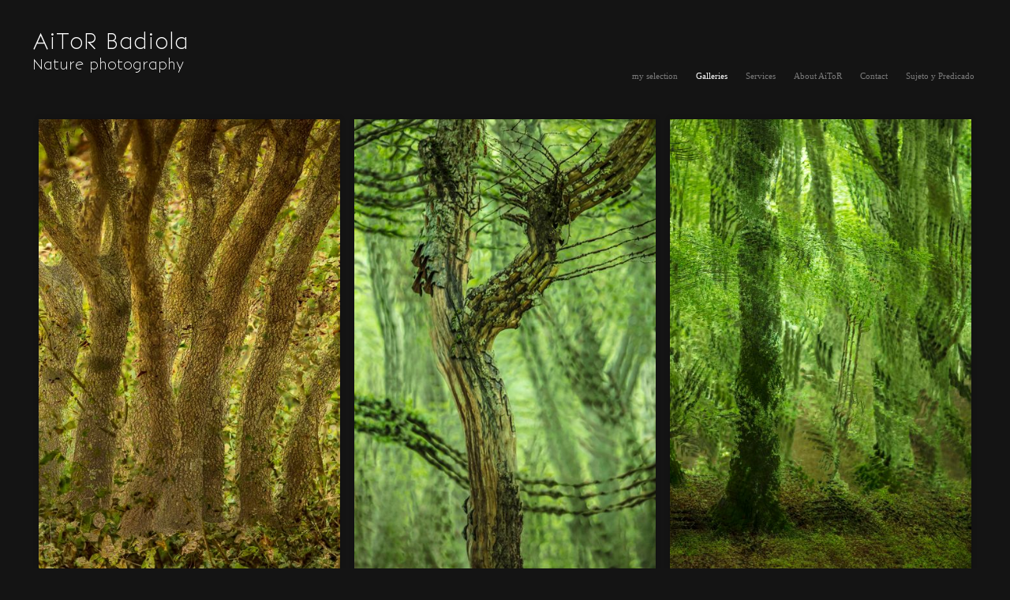

--- FILE ---
content_type: text/html; charset=UTF-8
request_url: https://aitorbadiola.com/en/galerias/surrealismo
body_size: 57544
content:
<!DOCTYPE html>
<html class=" disbk-008" lang="en">
<head>
<title>Surrealismo, Futurismo. - AiToR Badiola, Nature photography</title>
<meta name="description" content="Photo gallery by AiToR Badiola, nature photographer : Forests, Landscapes, Fauna, Birds, Flora, Creative Photography, Human beings. On sale photographies printed on Fine Art paper.." />
<meta name="viewport" content="width=device-width, initial-scale=1"/>
<meta http-equiv="Content-Type" content="text/html; charset=UTF-8" />
<link rel="stylesheet" type="text/css" href="https://d3l48pmeh9oyts.cloudfront.net/min2/a_css/1572"/>
<link rel="canonical" href="https://aitorbadiola.com/en/galerias/surrealismo" />
<link rel="alternate" hreflang="es" href="https://aitorbadiola.com/galerias/surrealismo"/>
<link rel="alternate" hreflang="en" href="https://aitorbadiola.com/en/galerias/surrealismo"/>
<style>
.galbk-bot-base.spread.prev, .galbk-bot-base.spread.next { background-color:#141414; background-color:rgba(20,20,20,0.4); }.galbk-bot-base.spread.prev:hover, .galbk-bot-base.spread.next:hover { background-color:rgba(20,20,20,0.7); opacity:1; }.card_g .titulo.banda { background-color:#141414; background-color:rgba(20,20,20,0.5); }.wrapper-portada, .bottom-portada .linksEnter { background: #141414}.titulo-brick, .titulo-hero {font-family:Trebuchet MS;}body {color:#E3E3E3;font-family:Trebuchet MS, sans-serif;font-size:13px;background:;background-color:#141414;padding:5px 0 0 0;margin:0;}.container {margin:0 auto;padding:15px;}@media screen and (max-width:768px) {.container {padding:0;}}.top {width:100%;position:relative;height:100px;z-index:11;border-bottom:1px solid rgba(125, 125, 125, 0.2);}@media screen and (max-width:768px) {.top {background-color:#141414;}.top .bars-menu {background-color:#141414;}.portadaFull .top .bars-menu {background-color:transparent;}}@media screen and (max-width:768px) {.top {width:auto;height:auto;}.disbk-007 .top {height:50px;}}.inGal .top, .bodyBKblog .top {border-bottom:1px solid transparent;}.bodyBKblog .top {border-bottom:1px solid transparent;}#logo {position:absolute;bottom:8px;left:0;width:250px;height:100px;z-index:11;}@media screen and (max-width:768px) {#logo {position:relative;bottom:auto;left:auto;height:auto;width:auto;margin-top:5px;}.disbk-007 #logo {display:none;}}#logo h1 {margin:0;height:100%;}#logo h1 a {display:block;height:100%;width:100%;text-indent:-2000em;text-decoration:none;z-index:1000;}.titPagMobile {text-align:left;}@media screen and (max-width:768px) {.disbk-007 .titPagMobile {position:fixed;top:14px;left:10px;z-index:12;letter-spacing:2px;}.disbk-007 .abierto-menu-mobile .titPagMobile {z-index:1;}}#menu {font-family:Trebuchet MS, verdana;font-size:11px;position:absolute;bottom:8px;margin:0;padding:0;z-index:12;right:0;left:270px;}@media screen and (max-width:768px) {#menu {background-color:#141414;}#menu.slide-mobile {z-index:12;}#menu.slide-mobile a {padding-left:10px;padding-right:10px;}}#menu ul {text-align:right;list-style:none;margin:0;padding:0;}@media screen and (max-width:768px) {#menu ul {text-align:center;}}#menu li {position:relative;display:inline-block;padding:0;margin:0;}#menu a {display:block;padding:7px 5px 10px 0;padding-left:15px;color:#7A7A7A;}#menu a:hover, #menu a.current {color:#FFFFFF;}#menu li {position:relative;}#menu ul.l2 {position:absolute;left:-20px;top:100%;margin:0;padding:15px 20px 20px;text-align:left;background:#FFF ;background-color:#141414;border-bottom:1px solid rgba(125, 125, 125, 0.4);min-width:120px;z-index:10;visibility:hidden;opacity:0;transition:visibility 0.2s, opacity 0.2s linear;}#menu ul.l2 li {margin:0;padding:0;display:block;}#menu ul.l2 a {padding:7px 0;line-height:1.25em;padding-left:15px;}#menu li:hover ul.l2 {visibility:visible;opacity:1;}.bk-touch #menu li:hover ul.l2 {visibility:hidden;opacity:0;}.bk-touch #menu li.hover ul.l2 {visibility:visible;opacity:1;}#middleWrapper {position:relative;}#middle {padding:0;position:relative;}@media screen and (max-width:768px) {#middle {padding-top:40px;}}#contents {min-height:250px;margin-top:30px;}.fotogrande #contents, .galeriaSBG #contents {width:100%;}.fotogrande #galeria, .galeriaSBG #galeriaSBG {background:url(images/fondo_imagen.png) repeat 0 0 transparent scroll;}.fotogrande #portada #galeria, .galeriaSBG #portada #galeriaSBG {background:none;}.galeriaSBG .wrapperPaginas {padding:0 2px 2px 0;}#controles {display:none;height:25px;left:-53%;margin-left:427px;position:absolute;right:0;text-align:right;top:170px;width:20px;z-index:100;}#bottom {width:100%;margin-top:50px;border-top:1px solid rgba(125, 125, 125, 0.2);position:relative;}.fotogrande #bottom, .galeriaSBG #bottom {border:none;}#caption {position:absolute;left:3px;top:0;color:#E3E3E3;display:none;font-style:italic;width:50%;}@media screen and (max-width:768px) {.tiradorCart {margin-top:80px;}}.galbk {background-color:rgba(125, 125, 125, 0.1);}@media screen and (max-width:64em) {.galbk {background-color:none;}}#preloader {position:absolute;left:400px;top:120px;}input, textarea {color:#E3E3E3;}#contents .jspTrack {background-color:#4F4F4F;}#contents .jspDrag {background-color:#_bordercolorbottom_;}.bodyBKblog {padding-top:5px;}.bodyBKblog #contents {margin-top:60px;}@media screen and (min-width:768px) {.bricks-section:first-child .bricks.brick-1x1hero:first-child {margin-top:-30px;}}@media screen and (max-width:48em) { .bk-touch body { font-size:16px } }</style>
<script type="text/javascript" src="https://ajax.googleapis.com/ajax/libs/jquery/3.6.0/jquery.min.js"></script>
<script type="text/javascript">var uriDomain = 'https://aitorbadiola.com/';var uriUserSSL = 'https://aitorbadiola.com/';var uriUserSSLlang = 'https://aitorbadiola.com/en/';var uriBase = 'https://res.bluekea.com/account/';var uriBaseCDN = 'https://d3l48pmeh9oyts.cloudfront.net/';var langBK = 'en/';var __codePortada = '';var uriCurrent = 'https://aitorbadiola.com/';var uriSChar = false;</script><script type="text/javascript" src="https://d3l48pmeh9oyts.cloudfront.net/min2/a_js__default__optim_top/1572"></script>

<script type="text/javascript">
$(function() { menuSBG = $('#menu').sbgMenu({cssMenu:'default',colorAct:'#FFFFFF', colorNor:'#7A7A7A', colorHov:'#FFFFFF', primerCode:'nature_photographer', blog: '0'}); })
</script>
<script type="text/javascript">

	function ajaxLoadPagina(_code) 
	{

		$('html').addClass('bk-loading-ajax');

		_code = typeof _code == 'undefined' ? '' : _code;

		$.ajax({
			url: 'https://aitorbadiola.com/index.php?ajax=1&L=en&c=' + _code,
			dataType: 'json',
			success: function(data, textStatus) {

				$(document).unbind("keydown.key-galbk");

				$('#controles').html('').hide();
				$('#caption, .galbk-elm').html('').hide();
				$('.compartirFoto').remove();

				setTitulo(data.tituloSEO);
				setIdiomas(data.idiomas);
				setCanonical(data.canonical);
				stopSpinner();

				$('body').removeClass().addClass(data.addClasses);

				loadTituloPagina(data.targetTitulo, data.titulo);
				loadLinkParent(data.linkParent);

				$('#' + data.targetContenidos).html(data.contenidos);
				$('#js_contents').html(data.contenidosJS);

				codigoJS();
				resumeMusic();
				sendAlert();

			},
			error: function(xhr, textStatus, errorThrown) {}
		});
	}
	
</script>
<meta property="og:url" content="https://aitorbadiola.com/en/galerias/surrealismo"/>
<meta property="og:image" content="https://d37ospu41g49bj.cloudfront.net/aitorbadiola/1200/026648/-----/1472281_88.jpg"/>
<meta property="og:type" content="website" />
<meta property="og:title" content="Surrealismo, Futurismo." />

<script type="application/ld+json">
{
    "@context": "https://schema.org",
    "@type": "CollectionPage",
    "url": "https://aitorbadiola.com/en/galerias/surrealismo",
    "name": "Surrealismo, Futurismo. - AiToR Badiola, Nature photography",
    "image": "https://d37ospu41g49bj.cloudfront.net/aitorbadiola/1200/026648/-----/1472281_88.jpg",
    "primaryImageOfPage": {
        "@type": "ImageObject",
        "url": "https://d37ospu41g49bj.cloudfront.net/aitorbadiola/1200/026648/-----/1472281_88.jpg",
        "width": 800,
        "height": 1200
    }
}
</script>
</head>
<body class="inGal masonry inGalGroup">
<a class="tiradorCart" href="#" onclick="showCartBK();return false;"><svg class=""><use xlink:href="#i-shopping-cart" /></svg></a><div id="wrapperCartBK"></div><div id="innerBody">
<div class="container wsetter">

	<div class="titPagMobile pos-left"><span></span></div>

	<div class="top top-mobile hideOnPF">
		<div id="logo"><a title="AiToR Badiola - Nature photography - Inicio / Home" class="logoBK pos-left is_img" href="https://aitorbadiola.com/en/" onclick="pushStateBK(''); return false;"><img class="" alt="AiToR Badiola - Nature photography" src="https://aitorbadiola.com/?ajaxlogo=1&amp;stamp=1700470616008&amp;lang=en" srcset="https://aitorbadiola.com/?ajaxlogo=1&amp;hd=1&amp;stamp=1700470616008&amp;lang=en 2x"></a></div>		
		<div class="bars-menu" onclick="toggleMenuMobile();"><svg class=""><use xlink:href="#i-bars-btm" /></svg></div>		<div id="menu" class="slide-mobile"><div class="close-menu" onclick="toggleMenuMobile();"><svg class=""><use xlink:href="#i-times-btm" /></svg></div><ul class="l1">
<li><a id="link_nature_photographer" class="l1 tipo_g" href="https://aitorbadiola.com/en/nature_photographer" rel="">my selection</a></li>
<li><a id="link_galerias" class="l1 submenu tipo_g" href="https://aitorbadiola.com/en/galerias" rel="galerias">Galleries</a>
<ul class="l2 open">
<li><a id="link_emboscado" class="final l2" href="https://aitorbadiola.com/en/galerias/emboscado" rel="galerias/emboscado">Emboscado</a></li>
<li><a id="link_natural-design" class="final l2" href="https://aitorbadiola.com/en/galerias/natural-design" rel="galerias/natural-design">Natural design</a></li>
<li><a id="link_haikus-sumi-e-ukiyo-e" class="final l2" href="https://aitorbadiola.com/en/galerias/haikus-sumi-e-ukiyo-e" rel="galerias/haikus-sumi-e-ukiyo-e">haikus</a></li>
<li><a id="link_pinceladas-de-luz" class="final l2" href="https://aitorbadiola.com/en/galerias/pinceladas-de-luz" rel="galerias/pinceladas-de-luz">pinceladas de luz</a></li>
<li><a id="link_archivo-fotografico" class="final l2" href="https://aitorbadiola.com/en/galerias/archivo-fotografico" rel="galerias/archivo-fotografico">Photographic file</a></li>
<li><a id="link_mar" class="final l2" href="https://aitorbadiola.com/en/galerias/mar" rel="galerias/mar">paisaje íntimo. De la Abstracción a la Figuración</a></li>
<li><a id="link_pinceladas" class="final l2" href="https://aitorbadiola.com/en/galerias/pinceladas" rel="galerias/pinceladas">impressionism</a></li>
<li><a id="link_expresionismo" class="final l2" href="https://aitorbadiola.com/en/galerias/expresionismo" rel="galerias/expresionismo">Expresionismo abstracto</a></li>
<li><a id="link_abstracto" class="final l2" href="https://aitorbadiola.com/en/galerias/abstracto" rel="galerias/abstracto">abstract</a></li>
<li><a id="link_surrealismo" class="final l2" href="https://aitorbadiola.com/en/galerias/surrealismo" rel="galerias/surrealismo">Surrealismo, Futurismo.</a></li>
<li><a id="link_pareidolias" class="final l2" href="https://aitorbadiola.com/en/galerias/pareidolias" rel="galerias/pareidolias">Pareidolias</a></li>
<li><a id="link_fauvismo" class="final l2" href="https://aitorbadiola.com/en/galerias/fauvismo" rel="galerias/fauvismo">Fauvismo. In.MdD14.Cs</a></li>
<li><a id="link_retratos" class="final l2" href="https://aitorbadiola.com/en/galerias/retratos" rel="galerias/retratos">animales</a></li>
<li><a id="link_trabajando" class="final l2" href="https://aitorbadiola.com/en/galerias/trabajando" rel="galerias/trabajando">working</a></li>
<li><a id="link_human" class="final l2" href="https://aitorbadiola.com/en/galerias/human" rel="galerias/human">human</a></li>
<li><a id="link_aves-birds" class="final l2" href="https://aitorbadiola.com/en/galerias/aves-birds" rel="galerias/aves-birds">Aves colección-Birds Spain</a></li>
</ul></li>
<li><a id="link_servicios" class="l1 tipo_n" href="https://aitorbadiola.com/en/servicios" rel="servicios">Services</a></li>
<li><a id="link_sobre-aitor" class="l1 tipo_t" href="https://aitorbadiola.com/en/sobre-aitor" rel="sobre-aitor">About AiToR</a></li>
<li><a id="link_contacto" class="l1 tipo_f" href="https://aitorbadiola.com/en/contacto" rel="contacto">Contact</a></li>
<li><a id="link_fauna-en-su-habitat" class="l1 tipo_g" href="https://aitorbadiola.com/en/fauna-en-su-habitat" rel="fauna-en-su-habitat">Sujeto y Predicado</a></li>
</ul></div>	</div>

	<div id="middleWrapper">
		<div id="middle">
			<div id="contents" class="fusible fixed_dim reset-mobile">
				<div id="sbg_contents"><div class="bricks-section bricks107810"></div><svg class="closePopupImg "><use xlink:href="#i-times-btm" /></svg><div class="brick-26190"></div><div class="wrapper-galbk"><div class="galbk  galbk_hover galbk_masonrypro galbk_107810 " data-bk-numpaginas="1"><div class="lineBot pre-hover"></div><svg class="pre-hover galbk-bot-base prev "><use xlink:href="#i-angle-left-btm" /></svg><svg class="pre-hover galbk-bot-base next "><use xlink:href="#i-angle-right-btm" /></svg><svg class="pre-hover galbk-bot-base play "><use xlink:href="#i-play" /></svg><svg class="pre-hover galbk-bot-base pause "><use xlink:href="#i-pause" /></svg><svg class="pre-hover galbk-bot-base close "><use xlink:href="#i-times-btm" /></svg><div class="shieldBK"></div></div><div class="galbk-elm galbk-titulo galbk-titulo-107810 galbk-titulo-hover"></div><div class="galbk-iconbuy galbk-iconbuy-107810">Add to cart</i></div></div><div id="galeria" class="gal-grid-3 columnsfull3 nojs masonry_gal tipo_masonrypro galeria_107810" data-bk-cols="3" data-bk-ratio="1.5" data-bk-altomax="1812"><div class="pagina1   colbk-2-0 colbk-3-0 colbk-4-0 colbk-5-0 colbk-6-0 colbk-7-0 bkth bkth0"><a  data-bk-titulo="" href="https://aitorbadiola.com/en/galerias/surrealismo/i_1472281" rel="nofollow" data-bk-href="https://d37ospu41g49bj.cloudfront.net/aitorbadiola/1300/0fb3bf/-----/wmrk/png/cc/2112_1534509054-1472281_88.jpg"  data-bk-ratio = "0.667" class="thumb thumb_1472281" data-bk-index="0"><div class="thumb_bk shadow"><div class="thumb_placeholder" style="padding-bottom: 149.94%"><img data-bk-id="1472281"  src = "https://d37ospu41g49bj.cloudfront.net/aitorbadiola/700/00a0ce/-----/1472281_88.jpg" class=""><div class="shieldTh"></div></div></div></a></div><div class="pagina1   colbk-2-1 colbk-3-1 colbk-4-1 colbk-5-1 colbk-6-1 colbk-7-1 bkth bkth1"><a  data-bk-titulo="" href="https://aitorbadiola.com/en/galerias/surrealismo/i_3752760" rel="nofollow" data-bk-href="https://d37ospu41g49bj.cloudfront.net/aitorbadiola/1350/04d2ce/-----/wmrk/png/cc/2112_1534509054-3752760_858.jpg"  data-bk-ratio = "0.667" class="thumb thumb_3752760" data-bk-index="1"><div class="thumb_bk shadow"><div class="thumb_placeholder" style="padding-bottom: 150%"><img data-bk-id="3752760"  src = "https://d37ospu41g49bj.cloudfront.net/aitorbadiola/700/00a0ce/-----/3752760_858.jpg" class=""><div class="shieldTh"></div></div></div></a></div><div class="pagina1   colbk-2-0 colbk-3-2 colbk-4-2 colbk-5-2 colbk-6-2 colbk-7-2 bkth bkth2"><a  data-bk-titulo="" href="https://aitorbadiola.com/en/galerias/surrealismo/i_3752761" rel="nofollow" data-bk-href="https://d37ospu41g49bj.cloudfront.net/aitorbadiola/1350/04d2ce/-----/wmrk/png/cc/2112_1534509054-3752761_578.jpg"  data-bk-ratio = "0.667" class="thumb thumb_3752761" data-bk-index="2"><div class="thumb_bk shadow"><div class="thumb_placeholder" style="padding-bottom: 150%"><img data-bk-id="3752761"  src = "https://d37ospu41g49bj.cloudfront.net/aitorbadiola/700/00a0ce/-----/3752761_578.jpg" class=""><div class="shieldTh"></div></div></div></a></div><div class="pagina1   colbk-2-1 colbk-3-0 colbk-4-3 colbk-5-3 colbk-6-3 colbk-7-3 bkth bkth3"><a  data-bk-titulo="" href="https://aitorbadiola.com/en/galerias/surrealismo/i_3523071" rel="nofollow" data-bk-href="https://d37ospu41g49bj.cloudfront.net/aitorbadiola/1350/04d2ce/-----/wmrk/png/cc/2112_1534509054-3523071_380.jpg"  data-bk-ratio = "0.667" class="thumb thumb_3523071" data-bk-index="3"><div class="thumb_bk shadow"><div class="thumb_placeholder" style="padding-bottom: 150%"><img data-bk-id="3523071"  src = "https://d37ospu41g49bj.cloudfront.net/aitorbadiola/700/00a0ce/-----/3523071_380.jpg" class=""><div class="shieldTh"></div></div></div></a></div><div class="pagina1   colbk-2-0 colbk-3-1 colbk-4-0 colbk-5-4 colbk-6-4 colbk-7-4 bkth bkth4"><a  data-bk-titulo="" href="https://aitorbadiola.com/en/galerias/surrealismo/i_4626723" rel="nofollow" data-bk-href="https://d37ospu41g49bj.cloudfront.net/aitorbadiola/1350/04d2ce/-----/wmrk/png/cc/2112_1534509054-4626723_945.jpg"  data-bk-ratio = "0.721" class="thumb thumb_4626723" data-bk-index="4"><div class="thumb_bk shadow"><div class="thumb_placeholder" style="padding-bottom: 138.73%"><img data-bk-id="4626723"  src = "https://d37ospu41g49bj.cloudfront.net/aitorbadiola/700/00a0ce/-----/4626723_945.jpg" class=""><div class="shieldTh"></div></div></div></a></div><div class="pagina1   colbk-2-1 colbk-3-2 colbk-4-1 colbk-5-4 colbk-6-5 colbk-7-5 bkth bkth5"><a  data-bk-titulo="" href="https://aitorbadiola.com/en/galerias/surrealismo/i_6863722" rel="nofollow" data-bk-href="https://d37ospu41g49bj.cloudfront.net/aitorbadiola/1350/04d2ce/-----/wmrk/png/cc/2112_1534509054-6863722_787.jpg"  data-bk-ratio = "0.667" class="thumb thumb_6863722" data-bk-index="5"><div class="thumb_bk shadow"><div class="thumb_placeholder" style="padding-bottom: 150%"><img data-bk-id="6863722"  src = "https://d37ospu41g49bj.cloudfront.net/aitorbadiola/700/00a0ce/-----/6863722_787.jpg" class=""><div class="shieldTh"></div></div></div></a></div><div class="pagina1   colbk-2-0 colbk-3-1 colbk-4-2 colbk-5-0 colbk-6-4 colbk-7-6 bkth bkth6"><a  data-bk-titulo="" href="https://aitorbadiola.com/en/galerias/surrealismo/i_3838464" rel="nofollow" data-bk-href="https://d37ospu41g49bj.cloudfront.net/aitorbadiola/1350/04d2ce/-----/wmrk/png/cc/2112_1534509054-3838464_148.jpg"  data-bk-ratio = "0.702" class="thumb thumb_3838464" data-bk-index="6"><div class="thumb_bk shadow"><div class="thumb_placeholder" style="padding-bottom: 142.43%"><img data-bk-id="3838464"  src = "https://d37ospu41g49bj.cloudfront.net/aitorbadiola/700/00a0ce/-----/3838464_148.jpg" class=""><div class="shieldTh"></div></div></div></a></div><div class="pagina1   colbk-2-1 colbk-3-0 colbk-4-3 colbk-5-1 colbk-6-0 colbk-7-4 bkth bkth7"><a  data-bk-titulo="" href="https://aitorbadiola.com/en/galerias/surrealismo/i_6599847" rel="nofollow" data-bk-href="https://d37ospu41g49bj.cloudfront.net/aitorbadiola/1350/04d2ce/-----/wmrk/png/cc/2112_1534509054-6599847_370.jpg"  data-bk-ratio = "0.667" class="thumb thumb_6599847" data-bk-index="7"><div class="thumb_bk shadow"><div class="thumb_placeholder" style="padding-bottom: 150%"><img data-bk-id="6599847"  src = "https://d37ospu41g49bj.cloudfront.net/aitorbadiola/700/00a0ce/-----/6599847_370.jpg" class=""><div class="shieldTh"></div></div></div></a></div><div class="pagina1   colbk-2-0 colbk-3-2 colbk-4-0 colbk-5-2 colbk-6-1 colbk-7-6 bkth bkth8"><a  data-bk-titulo="" href="https://aitorbadiola.com/en/galerias/surrealismo/i_3752768" rel="nofollow" data-bk-href="https://d37ospu41g49bj.cloudfront.net/aitorbadiola/1350/04d2ce/-----/wmrk/png/cc/2112_1534509054-3752768_760.jpg"  data-bk-ratio = "0.667" class="thumb thumb_3752768" data-bk-index="8"><div class="thumb_bk shadow"><div class="thumb_placeholder" style="padding-bottom: 150%"><img data-bk-id="3752768"  src = "https://d37ospu41g49bj.cloudfront.net/aitorbadiola/700/00a0ce/-----/3752768_760.jpg" class=""><div class="shieldTh"></div></div></div></a></div><div class="pagina1   colbk-2-1 colbk-3-1 colbk-4-2 colbk-5-3 colbk-6-2 colbk-7-0 bkth bkth9"><a  data-bk-titulo="" href="https://aitorbadiola.com/en/galerias/surrealismo/i_3777015" rel="nofollow" data-bk-href="https://d37ospu41g49bj.cloudfront.net/aitorbadiola/1350/04d2ce/-----/wmrk/png/cc/2112_1534509054-3777015_173.jpg"  data-bk-ratio = "0.667" class="thumb thumb_3777015" data-bk-index="9"><div class="thumb_bk shadow"><div class="thumb_placeholder" style="padding-bottom: 150%"><img data-bk-id="3777015"  src = "https://d37ospu41g49bj.cloudfront.net/aitorbadiola/700/00a0ce/-----/3777015_173.jpg" class=""><div class="shieldTh"></div></div></div></a></div><div class="pagina1   colbk-2-0 colbk-3-0 colbk-4-1 colbk-5-4 colbk-6-3 colbk-7-1 bkth bkth10"><a  data-bk-titulo="" href="https://aitorbadiola.com/en/galerias/surrealismo/i_7972606" rel="nofollow" data-bk-href="https://d37ospu41g49bj.cloudfront.net/aitorbadiola/1350/04d2ce/-----/wmrk/png/cc/2112_1534509054-7972604_76.jpg"  data-bk-ratio = "0.667" class="thumb thumb_7972606" data-bk-index="10"><div class="thumb_bk shadow"><div class="thumb_placeholder" style="padding-bottom: 150%"><img data-bk-id="7972606"  src = "https://d37ospu41g49bj.cloudfront.net/aitorbadiola/700/00a0ce/-----/7972604_76.jpg" class=""><div class="shieldTh"></div></div></div></a></div><div class="pagina1   colbk-2-1 colbk-3-2 colbk-4-3 colbk-5-0 colbk-6-5 colbk-7-2 bkth bkth11"><a  data-bk-titulo="" href="https://aitorbadiola.com/en/galerias/surrealismo/i_6613457" rel="nofollow" data-bk-href="https://d37ospu41g49bj.cloudfront.net/aitorbadiola/1350/04d2ce/-----/wmrk/png/cc/2112_1534509054-6613457_428.jpg"  data-bk-ratio = "0.667" class="thumb thumb_6613457" data-bk-index="11"><div class="thumb_bk shadow"><div class="thumb_placeholder" style="padding-bottom: 150%"><img data-bk-id="6613457"  src = "https://d37ospu41g49bj.cloudfront.net/aitorbadiola/700/00a0ce/-----/6613457_428.jpg" class=""><div class="shieldTh"></div></div></div></a></div><div class="pagina1   colbk-2-0 colbk-3-1 colbk-4-0 colbk-5-1 colbk-6-4 colbk-7-3 bkth bkth12"><a  data-bk-titulo="" href="https://aitorbadiola.com/en/galerias/surrealismo/i_4613100" rel="nofollow" data-bk-href="https://d37ospu41g49bj.cloudfront.net/aitorbadiola/1350/04d2ce/-----/wmrk/png/cc/2112_1534509054-4613100_54.jpg"  data-bk-ratio = "0.667" class="thumb thumb_4613100" data-bk-index="12"><div class="thumb_bk shadow"><div class="thumb_placeholder" style="padding-bottom: 150%"><img data-bk-id="4613100"  src = "https://d37ospu41g49bj.cloudfront.net/aitorbadiola/700/00a0ce/-----/4613100_54.jpg" class=""><div class="shieldTh"></div></div></div></a></div><div class="pagina1   colbk-2-1 colbk-3-0 colbk-4-2 colbk-5-2 colbk-6-0 colbk-7-5 bkth bkth13"><a  data-bk-titulo="" href="https://aitorbadiola.com/en/galerias/surrealismo/i_5042515" rel="nofollow" data-bk-href="https://d37ospu41g49bj.cloudfront.net/aitorbadiola/1350/04d2ce/-----/wmrk/png/cc/2112_1534509054-5042515_487.jpg"  data-bk-ratio = "0.667" class="thumb thumb_5042515" data-bk-index="13"><div class="thumb_bk shadow"><div class="thumb_placeholder" style="padding-bottom: 150%"><img data-bk-id="5042515"  src = "https://d37ospu41g49bj.cloudfront.net/aitorbadiola/700/00a0ce/-----/5042515_487.jpg" class=""><div class="shieldTh"></div></div></div></a></div><div class="pagina1   colbk-2-0 colbk-3-2 colbk-4-1 colbk-5-3 colbk-6-1 colbk-7-4 bkth bkth14"><a  data-bk-titulo="" href="https://aitorbadiola.com/en/galerias/surrealismo/i_1473932" rel="nofollow" data-bk-href="https://d37ospu41g49bj.cloudfront.net/aitorbadiola/1300/0fb3bf/-----/wmrk/png/cc/2112_1534509054-1473932_441.jpg"  data-bk-ratio = "0.667" class="thumb thumb_1473932" data-bk-index="14"><div class="thumb_bk shadow"><div class="thumb_placeholder" style="padding-bottom: 149.94%"><img data-bk-id="1473932"  src = "https://d37ospu41g49bj.cloudfront.net/aitorbadiola/700/00a0ce/-----/1473932_441.jpg" class=""><div class="shieldTh"></div></div></div></a></div><div class="pagina1   colbk-2-1 colbk-3-1 colbk-4-3 colbk-5-4 colbk-6-2 colbk-7-6 bkth bkth15"><a  data-bk-titulo="" href="https://aitorbadiola.com/en/galerias/surrealismo/i_1503232" rel="nofollow" data-bk-href="https://d37ospu41g49bj.cloudfront.net/aitorbadiola/1300/0fb3bf/-----/wmrk/png/cc/2112_1534509054-1503232_540.jpg"  data-bk-ratio = "0.667" class="thumb thumb_1503232" data-bk-index="15"><div class="thumb_bk shadow"><div class="thumb_placeholder" style="padding-bottom: 149.94%"><img data-bk-id="1503232"  src = "https://d37ospu41g49bj.cloudfront.net/aitorbadiola/700/00a0ce/-----/1503232_540.jpg" class=""><div class="shieldTh"></div></div></div></a></div><div class="pagina1   colbk-2-0 colbk-3-0 colbk-4-0 colbk-5-0 colbk-6-3 colbk-7-0 bkth bkth16"><a  data-bk-titulo="" href="https://aitorbadiola.com/en/galerias/surrealismo/i_5010204" rel="nofollow" data-bk-href="https://d37ospu41g49bj.cloudfront.net/aitorbadiola/1350/04d2ce/-----/wmrk/png/cc/2112_1534509054-5010204_831.jpg"  data-bk-ratio = "0.667" class="thumb thumb_5010204" data-bk-index="16"><div class="thumb_bk shadow"><div class="thumb_placeholder" style="padding-bottom: 150%"><img data-bk-id="5010204"  src = "https://d37ospu41g49bj.cloudfront.net/aitorbadiola/700/00a0ce/-----/5010204_831.jpg" class=""><div class="shieldTh"></div></div></div></a></div><div class="pagina1   colbk-2-1 colbk-3-2 colbk-4-2 colbk-5-1 colbk-6-5 colbk-7-1 bkth bkth17"><a  data-bk-titulo="" href="https://aitorbadiola.com/en/galerias/surrealismo/i_5279559" rel="nofollow" data-bk-href="https://d37ospu41g49bj.cloudfront.net/aitorbadiola/1350/04d2ce/-----/wmrk/png/cc/2112_1534509054-3718266_372.jpg"  data-bk-ratio = "0.667" class="thumb thumb_5279559" data-bk-index="17"><div class="thumb_bk shadow"><div class="thumb_placeholder" style="padding-bottom: 150%"><img data-bk-id="5279559"  src = "https://d37ospu41g49bj.cloudfront.net/aitorbadiola/700/00a0ce/-----/3718266_372.jpg" class=""><div class="shieldTh"></div></div></div></a></div><div class="pagina1   colbk-2-0 colbk-3-1 colbk-4-1 colbk-5-2 colbk-6-4 colbk-7-2 bkth bkth18"><a  data-bk-titulo="" href="https://aitorbadiola.com/en/galerias/surrealismo/i_1503119" rel="nofollow" data-bk-href="https://d37ospu41g49bj.cloudfront.net/aitorbadiola/1300/0fb3bf/-----/wmrk/png/cc/2112_1534509054-1503119_579.jpg"  data-bk-ratio = "0.972" class="thumb thumb_1503119" data-bk-index="18"><div class="thumb_bk shadow"><div class="thumb_placeholder" style="padding-bottom: 102.85%"><img data-bk-id="1503119"  src = "https://d37ospu41g49bj.cloudfront.net/aitorbadiola/700/00a0ce/-----/1503119_579.jpg" class=""><div class="shieldTh"></div></div></div></a></div><div class="pagina1   colbk-2-1 colbk-3-0 colbk-4-3 colbk-5-3 colbk-6-0 colbk-7-3 bkth bkth19"><a  data-bk-titulo="" href="https://aitorbadiola.com/en/galerias/surrealismo/i_4778928" rel="nofollow" data-bk-href="https://d37ospu41g49bj.cloudfront.net/aitorbadiola/1350/04d2ce/-----/wmrk/png/cc/2112_1534509054-4778928_335.jpg"  data-bk-ratio = "1" class="thumb thumb_4778928" data-bk-index="19"><div class="thumb_bk shadow"><div class="thumb_placeholder" style="padding-bottom: 100%"><img data-bk-id="4778928"  src = "https://d37ospu41g49bj.cloudfront.net/aitorbadiola/700/00a0ce/-----/4778928_335.jpg" class=""><div class="shieldTh"></div></div></div></a></div><div class="pagina1   colbk-2-0 colbk-3-2 colbk-4-3 colbk-5-3 colbk-6-1 colbk-7-5 bkth bkth20"><a  data-bk-titulo="" href="https://aitorbadiola.com/en/galerias/surrealismo/i_4684153" rel="nofollow" data-bk-href="https://d37ospu41g49bj.cloudfront.net/aitorbadiola/1350/04d2ce/-----/wmrk/png/cc/2112_1534509054-4684153_658.jpg"  data-bk-ratio = "1" class="thumb thumb_4684153" data-bk-index="20"><div class="thumb_bk shadow"><div class="thumb_placeholder" style="padding-bottom: 100%"><img data-bk-id="4684153"  src = "https://d37ospu41g49bj.cloudfront.net/aitorbadiola/700/00a0ce/-----/4684153_658.jpg" class=""><div class="shieldTh"></div></div></div></a></div><div class="pagina1   colbk-2-1 colbk-3-1 colbk-4-1 colbk-5-2 colbk-6-2 colbk-7-3 bkth bkth21"><a  data-bk-titulo="" href="https://aitorbadiola.com/en/galerias/surrealismo/i_3732657" rel="nofollow" data-bk-href="https://d37ospu41g49bj.cloudfront.net/aitorbadiola/1350/04d2ce/-----/wmrk/png/cc/2112_1534509054-3732657_635.jpg"  data-bk-ratio = "1.937" class="thumb thumb_3732657" data-bk-index="21"><div class="thumb_bk shadow"><div class="thumb_placeholder" style="padding-bottom: 51.61%"><img data-bk-id="3732657"  src = "https://d37ospu41g49bj.cloudfront.net/aitorbadiola/700/00a0ce/-----/3732657_635.jpg" class=""><div class="shieldTh"></div></div></div></a></div><div class="pagina1   colbk-2-1 colbk-3-0 colbk-4-0 colbk-5-4 colbk-6-3 colbk-7-5 bkth bkth22"><a  data-bk-titulo="" href="https://aitorbadiola.com/en/galerias/surrealismo/i_4626748" rel="nofollow" data-bk-href="https://d37ospu41g49bj.cloudfront.net/aitorbadiola/1350/04d2ce/-----/wmrk/png/cc/2112_1534509054-4626748_957.jpg"  data-bk-ratio = "1.5" class="thumb thumb_4626748" data-bk-index="22"><div class="thumb_bk shadow"><div class="thumb_placeholder" style="padding-bottom: 66.67%"><img data-bk-id="4626748"  src = "https://d37ospu41g49bj.cloudfront.net/aitorbadiola/700/00a0ce/-----/4626748_957.jpg" class=""><div class="shieldTh"></div></div></div></a></div><div class="pagina1   colbk-2-0 colbk-3-2 colbk-4-2 colbk-5-0 colbk-6-5 colbk-7-2 bkth bkth23"><a  data-bk-titulo="" href="https://aitorbadiola.com/en/galerias/surrealismo/i_6599939" rel="nofollow" data-bk-href="https://d37ospu41g49bj.cloudfront.net/aitorbadiola/1350/04d2ce/-----/wmrk/png/cc/2112_1534509054-6599939_287.jpg"  data-bk-ratio = "1.5" class="thumb thumb_6599939" data-bk-index="23"><div class="thumb_bk shadow"><div class="thumb_placeholder" style="padding-bottom: 66.67%"><img data-bk-id="6599939"  src = "https://d37ospu41g49bj.cloudfront.net/aitorbadiola/700/00a0ce/-----/6599939_287.jpg" class=""><div class="shieldTh"></div></div></div></a></div><div class="pagina1   colbk-2-1 colbk-3-1 colbk-4-1 colbk-5-1 colbk-6-2 colbk-7-4 bkth bkth24"><a  data-bk-titulo="" href="https://aitorbadiola.com/en/galerias/surrealismo/i_3731868" rel="nofollow" data-bk-href="https://d37ospu41g49bj.cloudfront.net/aitorbadiola/1350/04d2ce/-----/wmrk/png/cc/2112_1534509054-3731868_903.jpg"  data-bk-ratio = "1.5" class="thumb thumb_3731868" data-bk-index="24"><div class="thumb_bk shadow"><div class="thumb_placeholder" style="padding-bottom: 66.67%"><img data-bk-id="3731868"  src = "https://d37ospu41g49bj.cloudfront.net/aitorbadiola/700/00a0ce/-----/3731868_903.jpg" class=""><div class="shieldTh"></div></div></div></a></div><div class="pagina1   colbk-2-0 colbk-3-0 colbk-4-3 colbk-5-2 colbk-6-3 colbk-7-6 bkth bkth25"><a  data-bk-titulo="" href="https://aitorbadiola.com/en/galerias/surrealismo/i_4626716" rel="nofollow" data-bk-href="https://d37ospu41g49bj.cloudfront.net/aitorbadiola/1350/04d2ce/-----/wmrk/png/cc/2112_1534509054-4626716_679.jpg"  data-bk-ratio = "1.5" class="thumb thumb_4626716" data-bk-index="25"><div class="thumb_bk shadow"><div class="thumb_placeholder" style="padding-bottom: 66.67%"><img data-bk-id="4626716"  src = "https://d37ospu41g49bj.cloudfront.net/aitorbadiola/700/00a0ce/-----/4626716_679.jpg" class=""><div class="shieldTh"></div></div></div></a></div><div class="pagina1   colbk-2-1 colbk-3-2 colbk-4-0 colbk-5-3 colbk-6-5 colbk-7-0 bkth bkth26"><a  data-bk-titulo="" href="https://aitorbadiola.com/en/galerias/surrealismo/i_1561938" rel="nofollow" data-bk-href="https://d37ospu41g49bj.cloudfront.net/aitorbadiola/1300/0fb3bf/-----/wmrk/png/cc/2112_1534509054-1561938_981.jpg"  data-bk-ratio = "1.499" class="thumb thumb_1561938" data-bk-index="26"><div class="thumb_bk shadow"><div class="thumb_placeholder" style="padding-bottom: 66.69%"><img data-bk-id="1561938"  src = "https://d37ospu41g49bj.cloudfront.net/aitorbadiola/700/00a0ce/-----/1561938_981.jpg" class=""><div class="shieldTh"></div></div></div></a></div><div class="pagina1   colbk-2-0 colbk-3-1 colbk-4-2 colbk-5-4 colbk-6-4 colbk-7-1 bkth bkth27"><a  data-bk-titulo="" href="https://aitorbadiola.com/en/galerias/surrealismo/i_6613490" rel="nofollow" data-bk-href="https://d37ospu41g49bj.cloudfront.net/aitorbadiola/1350/04d2ce/-----/wmrk/png/cc/2112_1534509054-6613490_239.jpg"  data-bk-ratio = "1.5" class="thumb thumb_6613490" data-bk-index="27"><div class="thumb_bk shadow"><div class="thumb_placeholder" style="padding-bottom: 66.67%"><img data-bk-id="6613490"  src = "https://d37ospu41g49bj.cloudfront.net/aitorbadiola/700/00a0ce/-----/6613490_239.jpg" class=""><div class="shieldTh"></div></div></div></a></div><div class="pagina1   colbk-2-1 colbk-3-0 colbk-4-1 colbk-5-0 colbk-6-0 colbk-7-3 bkth bkth28"><a  data-bk-titulo="" href="https://aitorbadiola.com/en/galerias/surrealismo/i_3752764" rel="nofollow" data-bk-href="https://d37ospu41g49bj.cloudfront.net/aitorbadiola/1350/04d2ce/-----/wmrk/png/cc/2112_1534509054-3752764_504.jpg"  data-bk-ratio = "1.5" class="thumb thumb_3752764" data-bk-index="28"><div class="thumb_bk shadow"><div class="thumb_placeholder" style="padding-bottom: 66.67%"><img data-bk-id="3752764"  src = "https://d37ospu41g49bj.cloudfront.net/aitorbadiola/700/00a0ce/-----/3752764_504.jpg" class=""><div class="shieldTh"></div></div></div></a></div><div class="pagina1   colbk-2-0 colbk-3-2 colbk-4-3 colbk-5-1 colbk-6-1 colbk-7-5 bkth bkth29"><a  data-bk-titulo="" href="https://aitorbadiola.com/en/galerias/surrealismo/i_6613494" rel="nofollow" data-bk-href="https://d37ospu41g49bj.cloudfront.net/aitorbadiola/1350/04d2ce/-----/wmrk/png/cc/2112_1534509054-6613494_483.jpg"  data-bk-ratio = "1.5" class="thumb thumb_6613494" data-bk-index="29"><div class="thumb_bk shadow"><div class="thumb_placeholder" style="padding-bottom: 66.67%"><img data-bk-id="6613494"  src = "https://d37ospu41g49bj.cloudfront.net/aitorbadiola/700/00a0ce/-----/6613494_483.jpg" class=""><div class="shieldTh"></div></div></div></a></div><div class="pagina1   colbk-2-1 colbk-3-1 colbk-4-0 colbk-5-2 colbk-6-2 colbk-7-2 bkth bkth30"><a  data-bk-titulo="" href="https://aitorbadiola.com/en/galerias/surrealismo/i_4674464" rel="nofollow" data-bk-href="https://d37ospu41g49bj.cloudfront.net/aitorbadiola/1350/04d2ce/-----/wmrk/png/cc/2112_1534509054-4674464_206.jpg"  data-bk-ratio = "1.5" class="thumb thumb_4674464" data-bk-index="30"><div class="thumb_bk shadow"><div class="thumb_placeholder" style="padding-bottom: 66.67%"><img data-bk-id="4674464"  src = "https://d37ospu41g49bj.cloudfront.net/aitorbadiola/700/00a0ce/-----/4674464_206.jpg" class=""><div class="shieldTh"></div></div></div></a></div><div class="pagina1   colbk-2-0 colbk-3-0 colbk-4-2 colbk-5-3 colbk-6-3 colbk-7-4 bkth bkth31"><a  data-bk-titulo="" href="https://aitorbadiola.com/en/galerias/surrealismo/i_8074193" rel="nofollow" data-bk-href="https://d37ospu41g49bj.cloudfront.net/aitorbadiola/1350/04d2ce/-----/wmrk/png/cc/2112_1534509054-8074193_707.jpg"  data-bk-ratio = "1.5" class="thumb thumb_8074193" data-bk-index="31"><div class="thumb_bk shadow"><div class="thumb_placeholder" style="padding-bottom: 66.67%"><img data-bk-id="8074193"  data-src-masonry = "https://d37ospu41g49bj.cloudfront.net/aitorbadiola/700/00a0ce/-----/8074193_707.jpg" class="lazyloadme"><div class="shieldTh"></div></div></div></a></div><div class="pagina1   colbk-2-1 colbk-3-2 colbk-4-1 colbk-5-4 colbk-6-5 colbk-7-6 bkth bkth32"><a  data-bk-titulo="" href="https://aitorbadiola.com/en/galerias/surrealismo/i_5558572" rel="nofollow" data-bk-href="https://d37ospu41g49bj.cloudfront.net/aitorbadiola/1350/04d2ce/-----/wmrk/png/cc/2112_1534509054-4785256_810.jpg"  data-bk-ratio = "1.571" class="thumb thumb_5558572" data-bk-index="32"><div class="thumb_bk shadow"><div class="thumb_placeholder" style="padding-bottom: 63.65%"><img data-bk-id="5558572"  data-src-masonry = "https://d37ospu41g49bj.cloudfront.net/aitorbadiola/700/00a0ce/-----/4785256_810.jpg" class="lazyloadme"><div class="shieldTh"></div></div></div></a></div><div class="pagina1   colbk-2-0 colbk-3-1 colbk-4-3 colbk-5-0 colbk-6-4 colbk-7-0 bkth bkth33"><a  data-bk-titulo="" href="https://aitorbadiola.com/en/galerias/surrealismo/i_5293374" rel="nofollow" data-bk-href="https://d37ospu41g49bj.cloudfront.net/aitorbadiola/1350/04d2ce/-----/wmrk/png/cc/2112_1534509054-5293374_470.jpg"  data-bk-ratio = "1.5" class="thumb thumb_5293374" data-bk-index="33"><div class="thumb_bk shadow"><div class="thumb_placeholder" style="padding-bottom: 66.67%"><img data-bk-id="5293374"  data-src-masonry = "https://d37ospu41g49bj.cloudfront.net/aitorbadiola/700/00a0ce/-----/5293374_470.jpg" class="lazyloadme"><div class="shieldTh"></div></div></div></a></div><div class="pagina1   colbk-2-1 colbk-3-2 colbk-4-0 colbk-5-1 colbk-6-0 colbk-7-1 bkth bkth34"><a  data-bk-titulo="" href="https://aitorbadiola.com/en/galerias/surrealismo/i_5293372" rel="nofollow" data-bk-href="https://d37ospu41g49bj.cloudfront.net/aitorbadiola/1350/04d2ce/-----/wmrk/png/cc/2112_1534509054-5293372_27.jpg"  data-bk-ratio = "1.5" class="thumb thumb_5293372" data-bk-index="34"><div class="thumb_bk shadow"><div class="thumb_placeholder" style="padding-bottom: 66.67%"><img data-bk-id="5293372"  data-src-masonry = "https://d37ospu41g49bj.cloudfront.net/aitorbadiola/700/00a0ce/-----/5293372_27.jpg" class="lazyloadme"><div class="shieldTh"></div></div></div></a></div><div class="pagina1   colbk-2-0 colbk-3-0 colbk-4-2 colbk-5-2 colbk-6-1 colbk-7-3 bkth bkth35"><a  data-bk-titulo="" href="https://aitorbadiola.com/en/galerias/surrealismo/i_6703895" rel="nofollow" data-bk-href="https://d37ospu41g49bj.cloudfront.net/aitorbadiola/1350/04d2ce/-----/wmrk/png/cc/2112_1534509054-6703895_613.jpg"  data-bk-ratio = "1.5" class="thumb thumb_6703895" data-bk-index="35"><div class="thumb_bk shadow"><div class="thumb_placeholder" style="padding-bottom: 66.67%"><img data-bk-id="6703895"  data-src-masonry = "https://d37ospu41g49bj.cloudfront.net/aitorbadiola/700/00a0ce/-----/6703895_613.jpg" class="lazyloadme"><div class="shieldTh"></div></div></div></a></div><div class="pagina1   colbk-2-1 colbk-3-1 colbk-4-1 colbk-5-3 colbk-6-2 colbk-7-5 bkth bkth36"><a  data-bk-titulo="" href="https://aitorbadiola.com/en/galerias/surrealismo/i_3736981" rel="nofollow" data-bk-href="https://d37ospu41g49bj.cloudfront.net/aitorbadiola/1350/04d2ce/-----/wmrk/png/cc/2112_1534509054-3736981_837.jpg"  data-bk-ratio = "1.5" class="thumb thumb_3736981" data-bk-index="36"><div class="thumb_bk shadow"><div class="thumb_placeholder" style="padding-bottom: 66.67%"><img data-bk-id="3736981"  data-src-masonry = "https://d37ospu41g49bj.cloudfront.net/aitorbadiola/700/00a0ce/-----/3736981_837.jpg" class="lazyloadme"><div class="shieldTh"></div></div></div></a></div><div class="pagina1   colbk-2-0 colbk-3-2 colbk-4-3 colbk-5-4 colbk-6-5 colbk-7-2 bkth bkth37"><a  data-bk-titulo="" href="https://aitorbadiola.com/en/galerias/surrealismo/i_5258553" rel="nofollow" data-bk-href="https://d37ospu41g49bj.cloudfront.net/aitorbadiola/1350/04d2ce/-----/wmrk/png/cc/2112_1534509054-3752770_560.jpg"  data-bk-ratio = "1.5" class="thumb thumb_5258553" data-bk-index="37"><div class="thumb_bk shadow"><div class="thumb_placeholder" style="padding-bottom: 66.67%"><img data-bk-id="5258553"  data-src-masonry = "https://d37ospu41g49bj.cloudfront.net/aitorbadiola/700/00a0ce/-----/3752770_560.jpg" class="lazyloadme"><div class="shieldTh"></div></div></div></a></div><div class="pagina1   colbk-2-1 colbk-3-0 colbk-4-0 colbk-5-0 colbk-6-3 colbk-7-4 bkth bkth38"><a  data-bk-titulo="" href="https://aitorbadiola.com/en/galerias/surrealismo/i_11071657" rel="nofollow" data-bk-href="https://d37ospu41g49bj.cloudfront.net/aitorbadiola/1350/04d2ce/-----/wmrk/png/cc/2112_1534509054-11071656_179.jpg"  data-bk-ratio = "1.5" class="thumb thumb_11071657" data-bk-index="38"><div class="thumb_bk shadow"><div class="thumb_placeholder" style="padding-bottom: 66.67%"><img data-bk-id="11071657"  data-src-masonry = "https://d37ospu41g49bj.cloudfront.net/aitorbadiola/700/00a0ce/-----/11071656_179.jpg" class="lazyloadme"><div class="shieldTh"></div></div></div></a></div></div><div style="height: 90px"></div><div class="bricks-section bricks107810"></div><svg class="closePopupImg "><use xlink:href="#i-times-btm" /></svg><div class="setup-zc" data-idgal="107810"></div></div><div id="js_contents"></div>			</div>
		</div>
	</div>
	
	<div id="bottom" class="fusible displaceOnPF">
		<div class="linksRRSS"><a target="_blank" title="Facebook" href="https://www.facebook.com/aitor.badiolamanero" class="siguenos_fb"><svg class=""><use xlink:href="#i-facebook" /></svg></a><a target="_blank" title="Instagram" href="https://www.instagram.com/aitor_badiola/" class="siguenos_in"><svg class=""><use xlink:href="#i-instagram" /></svg></a><a target="_blank" title="Flickr" href="https://www.flickr.com/photos/184546567@N05/" class="siguenos_fl"><svg class=""><use xlink:href="#i-flickr" /></svg></a><div class="siguenosFA siguenosColor"><a title="Info" class="info-copyright" href="#" onclick="toggleInfoPie(); return false;"><svg class=""><use xlink:href="#i-copyright" /></svg></a><a class="compartir sbg_compartir" href="#" onclick="compartirPagina('Share'); return false;"><svg class="label "><use xlink:href="#i-share" /></svg></a></div><div id="idiomas" class="idiomasBK idiomas-texto"><a href="https://aitorbadiola.com/galerias/surrealismo" class="linkExterno">Español</a> </div></div>			</div>

</div>

<div id="linksFoot" class="slide-mobile only-mobile"><div class="siguenosFA siguenosColor"><a title="Info" class="info-copyright" href="#" onclick="toggleInfoPie(); return false;"><svg class=""><use xlink:href="#i-copyright" /></svg></a><a class="compartir sbg_compartir" href="#" onclick="compartirPagina('Share'); return false;"><svg class="label "><use xlink:href="#i-share" /></svg></a></div><div id="idiomas" class="idiomasBK idiomas-texto"><a href="https://aitorbadiola.com/galerias/surrealismo" class="linkExterno">Español</a> </div></div>
<div id="copyright">&copy; AiToR Badiola</div></div>


<script>
	function sbgIsHDdevice() {
	    var mediaQuery = "(-webkit-min-device-pixel-ratio: 1.5),\
	            (min--moz-device-pixel-ratio: 1.5),\
	            (-o-min-device-pixel-ratio: 3/2),\
	            (min-resolution: 1.5dppx)";
	    if (window.devicePixelRatio > 1)
	        return true;
	    if (window.matchMedia && window.matchMedia(mediaQuery).matches)
	        return true;
	    return false;
	}
	if (sbgIsHDdevice()) {
		document.cookie="bluekea_hddevice=ok";
	}
</script>

<div class="auxFusible"></div>
<div class="info-bk-foot"><span id="textoPie">Aitor badiola, nature photography</span><span id="linkPB"><a href="https://bluekea.com" target="_blank" rel="nofollow">site by <u>Bluekea</u></a></span><a href="#" class="closeinfobk" onclick="toggleInfoPie(); return false;"><svg class=""><use xlink:href="#i-long-arrow-down" /></svg></a> </div>
<script>
	$(function() {
	fadeInContent();;$('.galeria_107810').galBluekea({ idPagina: 107810, tipoGal: 'masonrypro', tiempoFoto: 4000, loopPase: 1, transicion: 'fade',
												tiempoTransicion: 800, autoStart: 1, designAsFrame: 2, presentacion: 'hover', 
												tipoMarco: 'none', dimMarco: '0', colorMarco: 'ffffff', sombra: 'off', colorFondo:'000000', alphaFondo: '0.8',
												cartOn: 'on', lblComprar: 'Add to cart', lblCompartir: 'Share', lblVolver: 'Gallery', posBotonVenta: 'titulo', 
												'carousel': 0, 'compartirImg': 1,
												'fotoGrande': 0, 'noredim': false, showCopyRight: '1'
												});;rightClickImgs('.bricks107810');rightClickVids('.bricks107810');lanzarLazyLoad('.bricks img.lazyloadme', 500);;activarFadeMes();;esperarImgLoaded(107810);activarFadeHoverImg(107810);lanzarLazyLoad('#galeria img.lazyloadme', 0);;;$('.titPagMobile span').text('Surrealismo, Futurismo.');$('.botonesMusic').show();;makeIframeResponsive('#sbg_contents', '');;activarMenuComun();menuSBG.loadTitulo('Surrealismo, Futurismo.');	});
	sendAlert();
</script>
<svg width="0" height="0" class="oculto-pos">
<symbol id="i-angle-left-btm" viewBox="0 0 576 1008"><g transform="matrix(1 0 0 -1 0 864)">
   <path d="M18 360l504 504l54 -54l-450 -450l450 -450l-54 -54z"/>
</g></symbol><symbol id="i-angle-right-btm" viewBox="0 0 576 1008"><g transform="matrix(1 0 0 -1 0 864)">
   <path d="M54 864l504 -504l-504 -504l-54 54l450 450l-450 450z"/>
</g></symbol><symbol id="i-arrow-right" viewBox="0 0 1008 1008"><g transform="matrix(1 0 0 -1 0 840)">
   <path d="M167 294v82h504l-230 233l59 59l333 -333l-333 -333l-59 59l230 233h-504z"/>
</g></symbol><symbol id="i-bars" viewBox="0 -50 864 1008"><path d="M864 684v-72c0 -20 -16 -36 -36 -36h-792c-20 0 -36 16 -36 36v72c0 20 16 36 36 36h792c20 0 36 -16 36 -36zM864 396v-72c0 -20 -16 -36 -36 -36h-792c-20 0 -36 16 -36 36v72c0 20 16 36 36 36h792c20 0 36 -16 36 -36zM864 108v-72c0 -20 -16 -36 -36 -36h-792 c-20 0 -36 16 -36 36v72c0 20 16 36 36 36h792c20 0 36 -16 36 -36z"/></symbol><symbol id="i-bars-btm" viewBox="0 0 1008 1008"><g transform="matrix(1 0 0 -1 0 864)">
   <path d="M1008 432v-72h-1008v72h1008zM1008 72v-72h-1008v72h1008zM1008 792v-72h-1008v72h1008z"/>
</g></symbol><symbol id="i-chevron-circle-down" viewBox="0 0 864 1008"><g transform="matrix(1 0 0 -1 0 864)">
   <path d="M864 360c0 -238 -193 -432 -432 -432s-432 194 -432 432s193 432 432 432s432 -194 432 -432zM457 133l256 256c14 14 14 36 0 50l-58 58c-14 14 -36 14 -50 0l-173 -173l-173 173c-14 14 -36 14 -50 0l-58 -58c-14 -14 -14 -36 0 -50l256 -256c14 -14 36 -14 50 0z"/>
</g></symbol><symbol id="i-chevron-circle-up" viewBox="0 0 864 1008"><g transform="matrix(1 0 0 -1 0 864)">
   <path d="M864 360c0 -238 -193 -432 -432 -432s-432 194 -432 432s193 432 432 432s432 -194 432 -432zM655 223l58 58c14 14 14 36 0 50l-256 256c-14 14 -36 14 -50 0l-256 -256c-14 -14 -14 -36 0 -50l58 -58c14 -14 36 -14 50 0l173 173l173 -173c14 -14 36 -14 50 0z"/>
</g></symbol><symbol id="i-circle-o" viewBox="0 0 864 1008"><g transform="matrix(1 0 0 -1 0 864)">
   <path d="M864 360c0 -238 -193 -432 -432 -432s-432 194 -432 432s193 432 432 432v0c239 0 432 -194 432 -432zM432 666c-169 0 -306 -137 -306 -306s137 -306 306 -306s306 137 306 306s-137 306 -306 306z"/>
</g></symbol><symbol id="i-copyright" viewBox="0 0 864 1008"><g transform="matrix(1 0 0 -1 0 864)">
   <path d="M864 360c0 -238 -193 -432 -432 -432s-432 194 -432 432s193 432 432 432v0c239 0 432 -194 432 -432zM432 720c-199 0 -360 -161 -360 -360s161 -360 360 -360s360 161 360 360s-161 360 -360 360zM647 260v-61c0 -80 -127 -109 -206 -109c-154 0 -270 118 -270 273 c0 152 115 267 267 267c56 0 202 -20 202 -109v-61c0 -6 -4 -9 -9 -9h-67c-5 0 -9 4 -9 9v39c0 35 -68 52 -114 52c-105 0 -178 -76 -178 -185c0 -113 76 -196 182 -196c41 0 118 15 118 51v39c0 5 3 9 8 9h67c4 0 9 -4 9 -9z"/>
</g></symbol><symbol id="i-envelope" viewBox="0 0 1008 1008"><g transform="matrix(1 0 0 -1 0 864)">
   <path d="M1008 630c0 -63 -47 -120 -96 -154c-88 -61 -176 -122 -263 -183c-37 -25 -99 -77 -144 -77h-1h-1c-45 0 -107 52 -144 77c-87 61 -175 123 -262 183c-40 27 -97 90 -97 142c0 55 30 102 90 102h828c49 0 90 -40 90 -90zM1008 465v-447c0 -50 -40 -90 -90 -90h-828 c-50 0 -90 40 -90 90v447c17 -19 36 -35 57 -49c93 -64 188 -127 279 -194c48 -35 106 -78 167 -78h1h1c61 0 119 43 167 78c91 66 186 130 280 194c20 14 39 30 56 49z"/>
</g></symbol><symbol id="i-facebook" viewBox="0 0 864 1008"><g transform="matrix(1 0 0 -1 0 864)">
   <path d="M162 792h540c89 0 162 -73 162 -162v-540c0 -89 -73 -162 -162 -162h-106v335h112l17 130h-129v83c0 38 10 63 65 63l69 1v116c-12 2 -53 6 -101 6c-99 0 -168 -61 -168 -173v-96h-112v-130h112v-335h-299c-89 0 -162 73 -162 162v540c0 89 73 162 162 162z"/>
</g></symbol><symbol id="i-flickr" viewBox="0 0 864 1008"><g transform="matrix(1 0 0 -1 0 864)">
   <path d="M710 360c0 66 -54 119 -119 119c-66 0 -120 -53 -120 -119s54 -119 120 -119c65 0 119 53 119 119zM393 360c0 66 -54 119 -120 119c-65 0 -119 -53 -119 -119s54 -119 119 -119c66 0 120 53 120 119zM162 792h540c89 0 162 -73 162 -162v-540c0 -89 -73 -162 -162 -162 h-540c-89 0 -162 73 -162 162v540c0 89 73 162 162 162z"/>
</g></symbol><symbol id="i-googlemb" viewBox="0 0 1300 900"><g transform="matrix(1 0 0 -1 0 864)">
<path d="M1178 419h118v-118h-118v-118h-118v118h-117v118h117v118h118v-118zM808 350c0 -235 -158 -402 -396 -402c-228 0 -412 184 -412 412s184 412 412 412c112 0 205 -40 277 -108l-112 -107c-31 29 -84 63 -165 63c-140 0 -255 -116 -255 -260s115 -260 255 -260 c163 0 225 117 234 177h-234v142v0h390c4 -21 6 -42 6 -69z">
</g></symbol><symbol id="i-instagram" viewBox="0 0 864 1008"><g transform="matrix(1 0 0 -1 0 864)">
   <path d="M864 360c0 -60 0 -119 -3 -178c-3 -69 -19 -131 -70 -181c-50 -51 -112 -67 -181 -70c-59 -3 -118 -3 -178 -3s-119 0 -178 3c-69 3 -131 19 -181 70c-51 50 -67 112 -70 181c-3 59 -3 118 -3 178s0 119 3 178c3 69 19 131 70 181c50 51 112 67 181 70c59 3 118 3 178 3 s119 0 178 -3c69 -3 131 -19 181 -70c51 -50 67 -112 70 -181c3 -59 3 -118 3 -178zM432 714c-63 0 -198 5 -255 -17c-20 -8 -34 -18 -49 -33s-25 -29 -33 -49c-22 -57 -17 -192 -17 -255s-5 -198 17 -255c8 -20 18 -34 33 -49s29 -25 49 -33c57 -22 192 -17 255 -17 s198 -5 255 17c20 8 34 18 49 33c16 15 25 29 33 49c22 57 17 192 17 255s5 198 -17 255c-8 20 -17 34 -33 49c-15 15 -29 25 -49 33c-57 22 -192 17 -255 17zM714 591c0 -29 -23 -52 -51 -52c-29 0 -52 23 -52 52c0 28 23 51 52 51c28 0 51 -23 51 -51zM654 360 c0 -123 -99 -222 -222 -222s-222 99 -222 222s99 222 222 222s222 -99 222 -222zM576 360c0 79 -65 144 -144 144s-144 -65 -144 -144s65 -144 144 -144s144 65 144 144z"/>
</g></symbol><symbol id="i-link" viewBox="0 0 936 1008"><g transform="matrix(1 0 0 -1 0 864)">
   <path d="M927 180c0 -43 -18 -84 -48 -114l-82 -82c-31 -31 -72 -47 -115 -47s-84 17 -114 48l-116 116c-31 31 -47 72 -47 114c0 45 18 87 49 118l-49 49c-31 -31 -73 -49 -117 -49c-43 0 -84 17 -115 47l-117 117c-31 31 -47 72 -47 115s18 84 48 114l82 82c31 31 72 47 115 47 s84 -17 114 -48l116 -116c31 -31 47 -72 47 -114c0 -45 -18 -87 -49 -118l49 -49c31 31 73 49 117 49c43 0 84 -17 115 -47l117 -117c31 -31 47 -72 47 -115zM424 577c0 14 -6 28 -16 38l-116 116c-10 10 -24 16 -38 16s-29 -5 -39 -15l-82 -82c-10 -10 -16 -24 -16 -38 c0 -15 6 -28 16 -38l117 -117c10 -10 24 -15 38 -15c16 0 29 5 40 17c-18 19 -40 34 -40 63c0 30 24 54 54 54c29 0 44 -22 63 -40c12 11 19 24 19 41zM819 180c0 15 -6 28 -16 38l-117 117c-10 10 -24 16 -38 16c-16 0 -29 -6 -40 -18c18 -19 40 -34 40 -63 c0 -30 -24 -54 -54 -54c-29 0 -44 22 -63 40c-12 -11 -19 -24 -19 -41c0 -14 6 -28 16 -38l116 -116c10 -10 24 -15 38 -15s29 4 39 14l82 82c10 10 16 24 16 38z"/>
</g></symbol><symbol id="i-linkedin" viewBox="0 0 864 1008"><g transform="matrix(1 0 0 -1 0 864)">
   <path d="M864 630v-540c0 -89 -73 -162 -162 -162h-540c-89 0 -162 73 -162 162v540c0 89 73 162 162 162h540c89 0 162 -73 162 -162zM601 277v-208h130v224c0 119 -64 175 -150 175c-70 0 -101 -39 -117 -66h1v57h-130s1 -37 0 -390v0h130v218c0 11 0 23 4 31c9 23 31 48 67 48 c46 0 65 -36 65 -89zM272 579c-1 39 -28 68 -73 68c-44 0 -74 -29 -74 -68c0 -37 29 -67 72 -67h1v0c46 0 74 30 74 67zM133 459v-390h130v390h-130z"/>
</g></symbol><symbol id="i-long-arrow-down" viewBox="0 0 576 1008"><g transform="matrix(1 0 0 -1 0 864)">
   <path d="M288 -144l-252 252l54 54l162 -162v864h72v-864l162 162l54 -54z"/>
</g></symbol><symbol id="i-long-arrow-up" viewBox="0 0 576 1008"><g transform="matrix(1 0 0 -1 0 864)">
   <path d="M36 612l252 252l252 -252l-54 -54l-162 162v-864h-72v864l-162 -162z"/>
</g></symbol><symbol id="i-menu" viewBox="0 0 1008 1008"><g transform="matrix(1 0 0 -1 0 819)">
   <path d="M1008 567h-1008v126h1008v-126zM1008 193h-1008v126h1008v-126zM1008 -185h-1008v126h1008v-126z"/>
</g></symbol><symbol id="i-pause" viewBox="0 0 576 1008"><g transform="matrix(1 0 0 -1 0 864)">
   <path d="M576 864v-1008h-144v1008h144zM144 864v-1008h-144v1008h144z"/>
</g></symbol><symbol id="i-pinterest" viewBox="0 0 864 1008"><g transform="matrix(1 0 0 -1 0 864)">
   <path d="M864 360c0 -238 -194 -432 -432 -432c-43 0 -83 6 -123 18c17 26 36 59 44 92c0 0 5 19 31 119c14 -29 58 -54 105 -54c139 0 233 126 233 296c0 128 -108 248 -274 248c-204 0 -308 -148 -308 -270c0 -74 28 -141 88 -166c10 -3 19 1 22 12c2 7 7 26 9 34 c3 11 1 15 -6 24c-18 21 -29 47 -29 85c0 109 81 207 213 207c115 0 180 -71 180 -166c0 -124 -56 -229 -138 -229c-45 0 -79 37 -68 83c13 55 38 114 38 153c0 35 -19 65 -58 65c-46 0 -83 -48 -83 -112c0 0 0 -41 14 -68c-47 -201 -56 -235 -56 -235 c-8 -33 -8 -70 -7 -100c-153 67 -259 219 -259 396c0 238 193 432 432 432s432 -194 432 -432z"/>
</g></symbol><symbol id="i-play" viewBox="0 0 792 1008"><g transform="matrix(1 0 0 -1 0 864)">
   <path d="M779 343l-747 -416c-18 -9 -32 -1 -32 19v828c0 20 14 28 32 19l747 -416c17 -9 17 -25 0 -34z"/>
</g></symbol><symbol id="i-quote-entypo" viewBox="0 0 1008 1008"><g transform="matrix(1 0 0 -1 0 864)">
   <path d="M692 690l1 -3c85 0 143 -38 174 -115c29 -71 30 -155 2 -253s-76 -175 -144 -231c-55 -45 -115 -67 -180 -67v71c66 0 122 29 167 87c36 45 53 89 51 132c-2 49 -26 73 -71 73c-41 0 -76 15 -105 45s-43 66 -43 108s14 78 43 108s64 45 105 45zM268 693l1 -3 c85 0 143 -38 174 -115c29 -71 30 -155 2 -253s-76 -175 -144 -231c-55 -45 -115 -67 -180 -67v71c66 0 122 29 167 87c36 45 53 89 51 132c-2 49 -26 73 -71 73c-41 0 -76 15 -105 45s-43 66 -43 108s14 78 43 108s64 45 105 45z"/>
</g></symbol><symbol id="i-share" viewBox="0 0 1008 1008"><g transform="matrix(1 0 0 -1 0 864)">
   <path d="M707 512h151v-1c14 0 26 -5 36 -15s15 -22 15 -36v-554c0 -19 -8 -34 -25 -44c-8 -4 -16 -6 -25 -6h-706c-14 0 -26 5 -36 15s-15 22 -15 36v554c0 14 5 26 15 36s22 15 36 15h151v-101h-101v-454h605v454h-101v101zM555 209h-101l1 454h-101l151 202l151 -202h-101v-454 z"/>
</g></symbol><symbol id="i-shopping-cart" viewBox="0 0 936 1008"><g transform="matrix(1 0 0 -1 0 864)">
   <path d="M936 612v-288c0 -18 -14 -34 -32 -36l-587 -69c2 -13 7 -25 7 -39c0 -13 -8 -25 -13 -36h517c20 0 36 -16 36 -36s-16 -36 -36 -36h-576c-20 0 -36 16 -36 36c0 17 25 60 34 77l-99 463h-115c-20 0 -36 16 -36 36s16 36 36 36h144c38 0 39 -45 44 -72h676 c20 0 36 -16 36 -36zM864 0c0 -39 -33 -72 -72 -72s-72 33 -72 72s33 72 72 72s72 -33 72 -72zM360 0c0 -39 -33 -72 -72 -72s-72 33 -72 72s33 72 72 72s72 -33 72 -72z"/>
</g></symbol><symbol id="i-star" viewBox="0 0 1008 1008"><g transform="matrix(1 0 0 -1 0 840)">
   <path fill="currentColor" d="M764 -43l-260 158l-260 -158l69 295l-228 199l301 26l118 277l118 -277l301 -26l-228 -199z"/>
  </g></symbol><symbol id="i-tag" viewBox="0 0 864 1008"><g transform="matrix(1 0 0 -1 0 864)">
   <path d="M852 288c0 -19 -8 -38 -21 -51l-276 -276c-13 -14 -32 -21 -51 -21s-38 8 -51 21l-402 402c-28 29 -51 83 -51 123v234c0 39 33 72 72 72h234c40 0 94 -23 123 -51l402 -402c14 -13 21 -32 21 -51zM252 612c0 40 -32 72 -72 72s-72 -32 -72 -72s32 -72 72 -72 s72 32 72 72z"/>
</g></symbol><symbol id="i-times-btm" viewBox="0 0 1008 1008"><g transform="matrix(1 0 0 -1 0 864)">
   <path d="M1008 810l-450 -450l450 -450l-54 -54l-450 450l-450 -450l-54 54l450 450l-450 450l54 54l450 -450l450 450z"/>
</g></symbol><symbol id="i-trash-o" viewBox="0 0 792 1008"><g transform="matrix(1 0 0 -1 0 864)">
   <path d="M792 630v-36c0 -10 -8 -18 -18 -18h-54v-533c0 -62 -41 -115 -90 -115h-468c-49 0 -90 51 -90 113v535h-54c-10 0 -18 8 -18 18v36c0 10 8 18 18 18h174l39 94c12 27 45 50 75 50h180c30 0 63 -23 75 -50l39 -94h174c10 0 18 -8 18 -18zM298 714l-28 -66h252l-27 66 c-2 2 -7 5 -10 6h-178c-3 -1 -8 -4 -9 -6zM648 43v533h-504v-533c0 -27 15 -43 18 -43h468c3 0 18 16 18 43zM576 450v-324c0 -10 -8 -18 -18 -18h-36c-10 0 -18 8 -18 18v324c0 10 8 18 18 18h36c10 0 18 -8 18 -18zM432 450v-324c0 -10 -8 -18 -18 -18h-36 c-10 0 -18 8 -18 18v324c0 10 8 18 18 18h36c10 0 18 -8 18 -18zM288 450v-324c0 -10 -8 -18 -18 -18h-36c-10 0 -18 8 -18 18v324c0 10 8 18 18 18h36c10 0 18 -8 18 -18z"/>
</g></symbol><symbol id="i-twitch" viewBox="10 70 400 380"><g><path d="m115 101-22 56v228h78v42h44l41-42h63l85-85v-199zm260 185-48 48h-78l-42 42v-42h-65v-204h233zm-48-100v85h-30v-85zm-78 0v85h-29v-85z"/></g></symbol><symbol id="i-twitter" viewBox="0 0 1200 1227"><g transform="scale(.85) translate(130,130)">
<path d="M714.163 519.284L1160.89 0H1055.03L667.137 450.887L357.328 0H0L468.492 681.821L0 1226.37H105.866L515.491 750.218L842.672 1226.37H1200L714.137 519.284H714.163ZM569.165 687.828L521.697 619.934L144.011 79.6944H306.615L611.412 515.685L658.88 583.579L1055.08 1150.3H892.476L569.165 687.854V687.828Z"/>
</g></symbol><symbol id="i-twitter-old" viewBox="0 0 936 1008"><g transform="matrix(1 0 0 -1 0 864)">
   <path d="M911 634c-25 -35 -55 -68 -91 -93c1 -8 1 -16 1 -24c0 -240 -183 -517 -517 -517c-103 0 -199 30 -279 82c14 -2 28 -3 44 -3c85 0 163 29 225 78c-80 2 -147 54 -170 126c12 -2 23 -3 35 -3c16 0 32 2 47 6c-83 17 -145 90 -145 179v2c24 -14 52 -22 82 -23 c-49 32 -81 88 -81 151c0 34 9 65 25 92c89 -110 224 -182 374 -190c-3 13 -4 27 -4 41c0 100 81 182 181 182c53 0 100 -22 133 -57c41 8 81 23 115 44c-13 -43 -42 -78 -79 -101c36 4 72 14 104 28z"/>
</g></symbol><symbol id="i-whatsapp" viewBox="0 0 1008 1008"><g transform="matrix(1 0 0 -1 0 840)">
   <path d="M634 290l69 -38c22 -8 22 -11 20 -29c7 -26 -40 -81 -81 -79c-14 -6 -25 -14 -124 30c-54 23 -95 58 -124 96l-49 65c-2 6 -11 20 -22 41c-38 71 2 152 24 158c11 10 21 14 29 12h20c6 0 13 2 21 -20l30 -79c4 -6 3 -11 0 -17l-10 -18l-18 -18c-8 -8 -17 -22 52 -96 c19 -18 37 -31 51 -38l31 -16c10 -5 15 -5 22 2l33 40c8 8 16 6 26 4zM504 754c120 0 219 -43 297 -122c79 -78 122 -177 122 -297s-43 -219 -122 -297c-78 -79 -177 -122 -297 -122c-85 0 -159 23 -224 65l-195 -65l65 195c-42 65 -65 139 -65 224c0 120 43 219 122 297 c78 79 177 122 297 122zM504 672c-96 0 -175 -36 -238 -99s-99 -142 -99 -238c0 -73 22 -138 61 -193l-39 -122l122 39c55 -39 120 -61 193 -61c96 0 175 36 238 99s99 142 99 238s-36 175 -99 238s-142 99 -238 99z"/>
</g></symbol></svg>
<script src="https://d3l48pmeh9oyts.cloudfront.net/account/lib_js/zonaclientes-gal.js"></script>

</body>
</html>